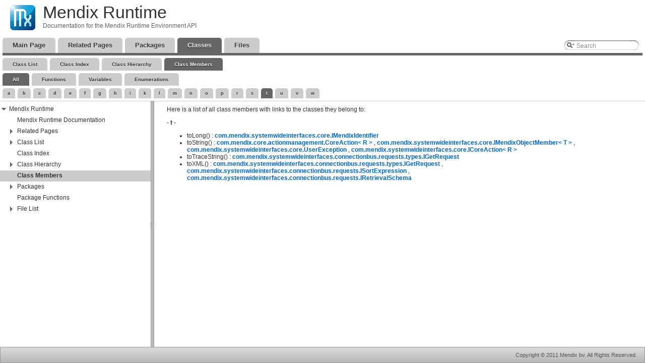

--- FILE ---
content_type: text/html
request_url: https://apidocs.rnd.mendix.com/4/runtime/functions_0x74.html
body_size: 10097
content:
<!DOCTYPE html PUBLIC "-//W3C//DTD XHTML 1.0 Transitional//EN" "http://www.w3.org/TR/xhtml1/DTD/xhtml1-transitional.dtd">
<html xmlns="http://www.w3.org/1999/xhtml">
    <head>
        <meta http-equiv="Content-Type" content="text/xhtml;charset=UTF-8"/>
        <title>Mendix Runtime: Class Members</title>
        
        <link href="tabs.css" rel="stylesheet" type="text/css"/>
        <link href="mx_stylesheet.css" rel="stylesheet" type="text/css" />
        <script type="text/javascript" src="https://sprintr.home.mendix.com/feedback/sprintrfeedback.js"></script>
        <script type="text/javascript" src="feedback.js"></script>
        <link href="navtree.css" rel="stylesheet" type="text/css"/>
<script type="text/javascript" src="jquery.js"></script>
<script type="text/javascript" src="resize.js"></script>
<script type="text/javascript" src="navtree.js"></script>
<script type="text/javascript">
  $(document).ready(initResizable);
</script>
        <link href="search/search.css" rel="stylesheet" type="text/css"/>
<script type="text/javascript" src="search/search.js"></script>
<script type="text/javascript">
  $(document).ready(function() { searchBox.OnSelectItem(0); });
</script>
        
    </head>
    <body>
        <div id="top"><!-- do not remove this div! -->

            
            <div id="titlearea">
                <table cellspacing="0" cellpadding="0">
                    <tbody>
                        <tr> 
                            
                            <td id="projectlogo"><img alt="Logo" src="mendix.png"/></td>
                            
                            
                            <td id="projectcaption">
                                <div id="projectname">Mendix Runtime
                                    
                                </div>
                                <div id="projectbrief">Documentation for the Mendix Runtime Environment API</div>
                            </td>
                            
                            
                            
                        </tr>
                    </tbody>
                </table>
            </div>
            
<!-- Generated by Doxygen 1.7.5.1 -->
<script type="text/javascript">
var searchBox = new SearchBox("searchBox", "search",false,'Search');
</script>
<script type="text/javascript" src="dynsections.js"></script>
  <div id="navrow1" class="tabs">
    <ul class="tablist">
      <li><a href="index.html"><span>Main&#160;Page</span></a></li>
      <li><a href="pages.html"><span>Related&#160;Pages</span></a></li>
      <li><a href="namespaces.html"><span>Packages</span></a></li>
      <li class="current"><a href="annotated.html"><span>Classes</span></a></li>
      <li><a href="files.html"><span>Files</span></a></li>
      <li>
        <div id="MSearchBox" class="MSearchBoxInactive">
        <span class="left">
          <img id="MSearchSelect" src="search/mag_sel.png"
               onmouseover="return searchBox.OnSearchSelectShow()"
               onmouseout="return searchBox.OnSearchSelectHide()"
               alt=""/>
          <input type="text" id="MSearchField" value="Search" accesskey="S"
               onfocus="searchBox.OnSearchFieldFocus(true)" 
               onblur="searchBox.OnSearchFieldFocus(false)" 
               onkeyup="searchBox.OnSearchFieldChange(event)"/>
          </span><span class="right">
            <a id="MSearchClose" href="javascript:searchBox.CloseResultsWindow()"><img id="MSearchCloseImg" border="0" src="search/close.png" alt=""/></a>
          </span>
        </div>
      </li>
    </ul>
  </div>
  <div id="navrow2" class="tabs2">
    <ul class="tablist">
      <li><a href="annotated.html"><span>Class&#160;List</span></a></li>
      <li><a href="classes.html"><span>Class&#160;Index</span></a></li>
      <li><a href="hierarchy.html"><span>Class&#160;Hierarchy</span></a></li>
      <li class="current"><a href="functions.html"><span>Class&#160;Members</span></a></li>
    </ul>
  </div>
  <div id="navrow3" class="tabs2">
    <ul class="tablist">
      <li class="current"><a href="functions.html"><span>All</span></a></li>
      <li><a href="functions_func.html"><span>Functions</span></a></li>
      <li><a href="functions_vars.html"><span>Variables</span></a></li>
      <li><a href="functions_enum.html"><span>Enumerations</span></a></li>
    </ul>
  </div>
  <div id="navrow4" class="tabs3">
    <ul class="tablist">
      <li><a href="functions.html#index_a"><span>a</span></a></li>
      <li><a href="functions_0x62.html#index_b"><span>b</span></a></li>
      <li><a href="functions_0x63.html#index_c"><span>c</span></a></li>
      <li><a href="functions_0x64.html#index_d"><span>d</span></a></li>
      <li><a href="functions_0x65.html#index_e"><span>e</span></a></li>
      <li><a href="functions_0x66.html#index_f"><span>f</span></a></li>
      <li><a href="functions_0x67.html#index_g"><span>g</span></a></li>
      <li><a href="functions_0x68.html#index_h"><span>h</span></a></li>
      <li><a href="functions_0x69.html#index_i"><span>i</span></a></li>
      <li><a href="functions_0x6b.html#index_k"><span>k</span></a></li>
      <li><a href="functions_0x6c.html#index_l"><span>l</span></a></li>
      <li><a href="functions_0x6d.html#index_m"><span>m</span></a></li>
      <li><a href="functions_0x6e.html#index_n"><span>n</span></a></li>
      <li><a href="functions_0x6f.html#index_o"><span>o</span></a></li>
      <li><a href="functions_0x70.html#index_p"><span>p</span></a></li>
      <li><a href="functions_0x72.html#index_r"><span>r</span></a></li>
      <li><a href="functions_0x73.html#index_s"><span>s</span></a></li>
      <li class="current"><a href="functions_0x74.html#index_t"><span>t</span></a></li>
      <li><a href="functions_0x75.html#index_u"><span>u</span></a></li>
      <li><a href="functions_0x76.html#index_v"><span>v</span></a></li>
      <li><a href="functions_0x77.html#index_w"><span>w</span></a></li>
    </ul>
  </div>
</div>
<div id="side-nav" class="ui-resizable side-nav-resizable">
  <div id="nav-tree">
    <div id="nav-tree-contents">
    </div>
  </div>
  <div id="splitbar" style="-moz-user-select:none;" 
       class="ui-resizable-handle">
  </div>
</div>
<script type="text/javascript">
  initNavTree('functions.html','');
</script>
<div id="doc-content">
<div class="contents">
<div class="textblock">Here is a list of all class members with links to the classes they belong to:</div>

<h3><a class="anchor" id="index_t"></a>- t -</h3><ul>
<li>toLong()
: <a class="el" href="interfacecom_1_1mendix_1_1systemwideinterfaces_1_1core_1_1_i_mendix_identifier.html#ac808df1bb593fae6ddf0f7eb2228fb80">com.mendix.systemwideinterfaces.core.IMendixIdentifier</a>
</li>
<li>toString()
: <a class="el" href="classcom_1_1mendix_1_1core_1_1actionmanagement_1_1_core_action_3_01_r_01_4.html#ad1580330527438f9bd27a9c4c2769be9">com.mendix.core.actionmanagement.CoreAction&lt; R &gt;</a>
, <a class="el" href="interfacecom_1_1mendix_1_1systemwideinterfaces_1_1core_1_1_i_mendix_object_member_3_01_t_01_4.html#a52cec0ab648cfc43e39b5daa62f303b0">com.mendix.systemwideinterfaces.core.IMendixObjectMember&lt; T &gt;</a>
, <a class="el" href="classcom_1_1mendix_1_1systemwideinterfaces_1_1core_1_1_user_exception.html#a1321b68e6e939d8406a54df81b8170ee">com.mendix.systemwideinterfaces.core.UserException</a>
, <a class="el" href="interfacecom_1_1mendix_1_1systemwideinterfaces_1_1core_1_1_i_core_action_3_01_r_01_4.html#a48579ed1597cfedca742201114d69f65">com.mendix.systemwideinterfaces.core.ICoreAction&lt; R &gt;</a>
</li>
<li>toTraceString()
: <a class="el" href="interfacecom_1_1mendix_1_1systemwideinterfaces_1_1connectionbus_1_1requests_1_1types_1_1_i_get_request.html#a5a572ff08ed5877a9f0a55cfbf1690eb">com.mendix.systemwideinterfaces.connectionbus.requests.types.IGetRequest</a>
</li>
<li>toXML()
: <a class="el" href="interfacecom_1_1mendix_1_1systemwideinterfaces_1_1connectionbus_1_1requests_1_1types_1_1_i_get_request.html#a52db877bbb60478b07179a7302376b4a">com.mendix.systemwideinterfaces.connectionbus.requests.types.IGetRequest</a>
, <a class="el" href="interfacecom_1_1mendix_1_1systemwideinterfaces_1_1connectionbus_1_1requests_1_1_i_sort_expression.html#acee2d007dd389aa10e47191e1a3be51c">com.mendix.systemwideinterfaces.connectionbus.requests.ISortExpression</a>
, <a class="el" href="interfacecom_1_1mendix_1_1systemwideinterfaces_1_1connectionbus_1_1requests_1_1_i_retrieval_schema.html#a75152c856028f45207790a8cbcbf77fc">com.mendix.systemwideinterfaces.connectionbus.requests.IRetrievalSchema</a>
</li>
</ul>
</div>
</div>
  <div id="nav-path" class="navpath">
    <ul>
<!-- window showing the filter options -->
<div id="MSearchSelectWindow"
     onmouseover="return searchBox.OnSearchSelectShow()"
     onmouseout="return searchBox.OnSearchSelectHide()"
     onkeydown="return searchBox.OnSearchSelectKey(event)">
<a class="SelectItem" href="javascript:void(0)" onclick="searchBox.OnSelectItem(0)"><span class="SelectionMark">&#160;</span>All</a><a class="SelectItem" href="javascript:void(0)" onclick="searchBox.OnSelectItem(1)"><span class="SelectionMark">&#160;</span>Classes</a><a class="SelectItem" href="javascript:void(0)" onclick="searchBox.OnSelectItem(2)"><span class="SelectionMark">&#160;</span>Namespaces</a><a class="SelectItem" href="javascript:void(0)" onclick="searchBox.OnSelectItem(3)"><span class="SelectionMark">&#160;</span>Files</a><a class="SelectItem" href="javascript:void(0)" onclick="searchBox.OnSelectItem(4)"><span class="SelectionMark">&#160;</span>Functions</a><a class="SelectItem" href="javascript:void(0)" onclick="searchBox.OnSelectItem(5)"><span class="SelectionMark">&#160;</span>Variables</a><a class="SelectItem" href="javascript:void(0)" onclick="searchBox.OnSelectItem(6)"><span class="SelectionMark">&#160;</span>Enumerations</a></div>

<!-- iframe showing the search results (closed by default) -->
<div id="MSearchResultsWindow">
<iframe src="javascript:void(0)" frameborder="0" 
        name="MSearchResults" id="MSearchResults">
</iframe>
</div>


    <li class="footer">Copyright &#169; 2011 Mendix bv. All Rights Reserved.
    </li>
   </ul>
 </div>


</body>
</html>


--- FILE ---
content_type: text/css
request_url: https://apidocs.rnd.mendix.com/4/runtime/tabs.css
body_size: 1435
content:
.tabs, .tabs2, .tabs3 {
    /*background-image: url('tab_b.png');*/
    width: 100%;
    z-index: 101;
    font-size: 13px;
    line-height: 30px;
    margin-bottom: 5px;
}

.tabs {
    border-bottom: 5px solid #666;
}
.tabs2 {
    font-size: 10px;
    line-height: 25px;
}
.tabs3 {
    font-size: 9px;
    line-height: 20px;
}

.tablist {
    margin: 0;
    padding: 0;
    display: table;
}

.tablist li {
    float: left;
    display: block;
    /*background-image: url('tab_b.png');*/
    background-color: #ccc;
    border-top-left-radius: 5px;
    border-top-right-radius: 5px;
    list-style: none;
    margin-right: 5px;
}

.tablist a {
    display: block;
    padding: 0 20px;
    font-weight: bold;
    /*background-image:url('tab_s.png');*/
    background-repeat:no-repeat;
    background-position:right;
    color: #333;
    text-shadow: 0px 1px 1px rgba(255, 255, 255, 0.9);
    text-decoration: none;
    outline: none;
}

.tabs3 .tablist a {
    padding: 0 10px;
}

.tablist a:hover {
    /*background-image: url('tab_h.png');
    background-repeat:repeat-x;*/
    background-color: #999;
    border-top-left-radius: 5px;
    border-top-right-radius: 5px;
    color: #fff;
    text-shadow: 0px 1px 1px rgba(0, 0, 0, 1.0);
    text-decoration: none;
}

.tablist li.current {
    background-color: #666;
    border-top-reft-radius: 5px;
    border-top-right-radius: 5px;
}
.tablist li.current a {
    /*background-image: url('tab_a.png');
    background-repeat:repeat-x;*/
    color: #fff;
    text-shadow: 0px 1px 1px rgba(0, 0, 0, 1.0);
}


--- FILE ---
content_type: text/css
request_url: https://apidocs.rnd.mendix.com/4/runtime/mx_stylesheet.css
body_size: 15475
content:
/* The standard CSS for doxygen */

body, table, div, p, dl {
	font-family: Lucida Grande, Verdana, Geneva, Arial, sans-serif;
	font-size: 12px;
}

/* @group Heading Levels */

h1 {
	font-size: 150%;
}

.title {
	font-size: 150%;
	font-weight: bold;
	margin: 10px 2px;
}

h2 {
	font-size: 120%;
}

h3 {
	font-size: 100%;
}

dt {
	font-weight: bold;
}

div.multicol {
	-moz-column-gap: 1em;
	-webkit-column-gap: 1em;
	-moz-column-count: 3;
	-webkit-column-count: 3;
}

p.startli, p.startdd, p.starttd {
	margin-top: 2px;
}

p.endli {
	margin-bottom: 0px;
}

p.enddd {
	margin-bottom: 4px;
}

p.endtd {
	margin-bottom: 2px;
}

/* @end */

caption {
	font-weight: bold;
}

span.legend {
        font-size: 70%;
        text-align: center;
}

h3.version {
        font-size: 90%;
        text-align: center;
}

div.qindex, div.navtab{
	background-color: #EBEFF6;
	border: 1px solid #A3B4D7;
	text-align: center;
}

div.qindex, div.navpath {
	width: 100%;
	line-height: 140%;
}

div.navtab {
	margin-right: 15px;
}

/* @group Link Styling */

a {
	color: #06C;
	font-weight: normal;
	text-decoration: none;
}

.contents a:visited {
	color: #39F;
}

a:hover {
	text-decoration: underline;
}

a.qindex {
	font-weight: bold;
}

a.qindexHL {
	font-weight: bold;
	background-color: #9CAFD4;
	color: #ffffff;
	border: 1px double #869DCA;
}

.contents a.qindexHL:visited {
        color: #ffffff;
}

a.el {
	font-weight: bold;
}

a.elRef {
}

a.code {
	color: #4665A2;
}

a.codeRef {
	color: #4665A2;
}

/* @end */

dl.el {
	margin-left: -1cm;
}

.fragment {
	font-family: monospace, fixed;
	font-size: 105%;
}

pre.fragment {
	border: 1px solid #C4CFE5;
	background-color: #FBFCFD;
	padding: 4px 6px;
	margin: 4px 8px 4px 2px;
	overflow: auto;
	word-wrap: break-word;
	font-size:  9pt;
	line-height: 125%;
}

div.ah {
	background-color: black;
	font-weight: bold;
	color: #ffffff;
	margin-bottom: 3px;
	margin-top: 3px;
	padding: 0.2em;
	border: solid thin #333;
	border-radius: 0.5em;
	-webkit-border-radius: .5em;
	-moz-border-radius: .5em;
	box-shadow: 2px 2px 3px #999;
	-webkit-box-shadow: 2px 2px 3px #999;
	-moz-box-shadow: rgba(0, 0, 0, 0.15) 2px 2px 2px;
	background-image: -webkit-gradient(linear, left top, left bottom, from(#eee), to(#000),color-stop(0.3, #444));
	background-image: -moz-linear-gradient(center top, #eee 0%, #444 40%, #000);
}

div.groupHeader {
	margin-left: 16px;
	margin-top: 12px;
	font-weight: bold;
}

div.groupText {
	margin-left: 16px;
	font-style: italic;
}

body {
	background-color: white;
	color: #333;
        margin: 0;
}

div.contents {
	margin: 10px 25px 0px;
}

td.indexkey {
	background-color: #f9f9f9;
	font-weight: bold;
	border: 1px solid #ddd;
	margin: 2px 0px 2px 0;
	padding: 2px 10px;
}

td.indexvalue {
	background-color: #f9f9f9;
	border: 1px solid #ddd;
	padding: 2px 10px;
	margin: 2px 0px;
}

tr.memlist {
	background-color: #EEF1F7;
}

p.formulaDsp {
	text-align: center;
}

img.formulaDsp {
	
}

img.formulaInl {
	vertical-align: middle;
}

div.center {
	text-align: center;
        margin-top: 0px;
        margin-bottom: 0px;
        padding: 0px;
}

div.center img {
	border: 0px;
}

address.footer {
	text-align: right;
	padding-right: 12px;
}

img.footer {
	border: 0px;
	vertical-align: middle;
}

/* @group Code Colorization */

span.keyword {
	color: #008000
}

span.keywordtype {
	color: #604020
}

span.keywordflow {
	color: #e08000
}

span.comment {
	color: #800000
}

span.preprocessor {
	color: #806020
}

span.stringliteral {
	color: #002080
}

span.charliteral {
	color: #008080
}

span.vhdldigit { 
	color: #ff00ff 
}

span.vhdlchar { 
	color: #000000 
}

span.vhdlkeyword { 
	color: #700070 
}

span.vhdllogic { 
	color: #ff0000 
}

/* @end */

/*
.search {
	color: #003399;
	font-weight: bold;
}

form.search {
	margin-bottom: 0px;
	margin-top: 0px;
}

input.search {
	font-size: 75%;
	color: #000080;
	font-weight: normal;
	background-color: #e8eef2;
}
*/

td.tiny {
	font-size: 75%;
}

.dirtab {
	padding: 4px;
	border-collapse: collapse;
	border: 1px solid #A3B4D7;
}

th.dirtab {
	background: #EBEFF6;
	font-weight: bold;
}

hr {
	height: 0px;
    margin: 20px 0;
	border: none;
	border-top: 2px solid #999;
}

hr.footer {
	height: 1px;
}

/* @group Member Descriptions */

table.memberdecls {
	border-spacing: 0px;
	padding: 0px;
}

.mdescLeft, .mdescRight,
.memItemLeft, .memItemRight,
.memTemplItemLeft, .memTemplItemRight, .memTemplParams {
	background-color: #f9f9f9;
	border: none;
	margin: 4px;
	padding: 3px 0 3px 8px;
}

.mdescLeft, .mdescRight {
	padding: 0px 8px 4px 8px;
	color: #555;
}

.memItemLeft, .memItemRight, .memTemplParams {
	border-top: 1px solid #ddd;
}

.memItemLeft, .memTemplItemLeft {
        white-space: nowrap;
}

.memItemRight {
	width: 100%;
}

.memTemplParams {
	color: #4665A2;
        white-space: nowrap;
}

/* @end */

/* @group Member Details */

/* Styles for detailed member documentation */

.memtemplate {
	font-size: 80%;
	color: #4665A2;
	font-weight: normal;
	margin-left: 9px;
}

.memnav {
	background-color: #EBEFF6;
	border: 1px solid #A3B4D7;
	text-align: center;
	margin: 2px;
	margin-right: 15px;
	padding: 2px;
}

.mempage {
	width: 100%;
}

.memitem {
	padding: 0;
	margin-bottom: 25px;
	margin-right: 5px;
}

.memname {
        white-space: nowrap;
        font-weight: bold;
        margin-left: 6px;
}

.memproto, dl.reflist dt {
        border-top: 1px solid #999;
        border-left: 1px solid #999;
        border-right: 1px solid #999;
        border-bottom: 1px solid #ccc;
        padding: 6px 0px 6px 0px;
        font-weight: bold;
        text-shadow: 0px 1px 1px rgba(255, 255, 255, 0.9);
        /* opera specific markup */
        /*box-shadow: 5px 5px 5px rgba(0, 0, 0, 0.15);*/
        border-top-right-radius: 5px;
        border-top-left-radius: 5px;
        /* firefox specific markup */
        /*-moz-box-shadow: rgba(0, 0, 0, 0.15) 5px 5px 5px;*/
        -moz-border-radius-topright: 5px;
        -moz-border-radius-topleft: 5px;
        /* webkit specific markup */
        /*-webkit-box-shadow: 5px 5px 5px rgba(0, 0, 0, 0.15);*/
        -webkit-border-top-right-radius: 5px;
        -webkit-border-top-left-radius: 5px;
        /*background-image:url('nav_f.png');
        background-repeat:repeat-x;*/
        background-color: #e9e9e9;

}

.memdoc, dl.reflist dd {
        border-bottom: 1px solid #999;      
        border-left: 1px solid #999;      
        border-right: 1px solid #999; 
        padding: 2px 5px;
        border-top-width: 0;
        background-color: #f9f9f9;
        /* opera specific markup */
        border-bottom-left-radius: 5px;
        border-bottom-right-radius: 5px;
        /*box-shadow: 5px 5px 5px rgba(0, 0, 0, 0.15);*/
        /* firefox specific markup */
        -moz-border-radius-bottomleft: 5px;
        -moz-border-radius-bottomright: 5px;
        /*moz-box-shadow: rgba(0, 0, 0, 0.15) 5px 5px 5px;*/
        /*background-image: -moz-linear-gradient(center top, #FFFFFF 0%, #FFFFFF 60%, #F7F8FB 95%, #EEF1F7);*/
        /* webkit specific markup */
        -webkit-border-bottom-left-radius: 5px;
        -webkit-border-bottom-right-radius: 5px;
        /*-webkit-box-shadow: 5px 5px 5px rgba(0, 0, 0, 0.15);*/
        /*background-image: -webkit-gradient(linear,center top,center bottom,from(#FFFFFF), color-stop(0.6,#FFFFFF), color-stop(0.60,#FFFFFF), color-stop(0.95,#F7F8FB), to(#EEF1F7)); */
}

dl.reflist dt {
        padding: 5px;
}

dl.reflist dd {
        margin: 0px 0px 25px 0px;
        padding: 5px;
}

.paramkey {
	text-align: right;
}

.paramtype {
	white-space: nowrap;
}

.paramname {
	color: #602020;
	white-space: nowrap;
}
.paramname em {
	font-style: normal;
}

.params, .retval, .exception, .tparams {
        border-spacing: 6px 2px;
}       

.params .paramname, .retval .paramname {
        font-weight: bold;
        vertical-align: top;
}
        
.params .paramtype {
        font-style: italic;
        vertical-align: top;
}       
        
.params .paramdir {
        font-family: "courier new",courier,monospace;
        vertical-align: top;
}




/* @end */

/* @group Directory (tree) */

/* for the tree view */

.ftvtree {
	font-family: sans-serif;
	margin: 0px;
}

/* these are for tree view when used as main index */

.directory {
	font-size: 9pt;
	font-weight: bold;
	margin: 5px;
}

.directory h3 {
	margin: 0px;
	margin-top: 1em;
	font-size: 11pt;
}

/*
The following two styles can be used to replace the root node title
with an image of your choice.  Simply uncomment the next two styles,
specify the name of your image and be sure to set 'height' to the
proper pixel height of your image.
*/

/*
.directory h3.swap {
	height: 61px;
	background-repeat: no-repeat;
	background-image: url("yourimage.gif");
}
.directory h3.swap span {
	display: none;
}
*/

.directory > h3 {
	margin-top: 0;
}

.directory p {
	margin: 0px;
	white-space: nowrap;
}

.directory div {
	display: none;
	margin: 0px;
}

.directory img {
	vertical-align: -30%;
}

/* these are for tree view when not used as main index */

.directory-alt {
	font-size: 100%;
	font-weight: bold;
}

.directory-alt h3 {
	margin: 0px;
	margin-top: 1em;
	font-size: 11pt;
}

.directory-alt > h3 {
	margin-top: 0;
}

.directory-alt p {
	margin: 0px;
	white-space: nowrap;
}

.directory-alt div {
	display: none;
	margin: 0px;
}

.directory-alt img {
	vertical-align: -30%;
}

/* @end */

div.dynheader {
        margin-top: 8px;
}

address {
	font-style: normal;
	color: #2A3D61;
}

table.doxtable {
	border-collapse:collapse;
}

table.doxtable td, table.doxtable th {
	border: 1px solid #2D4068;
	padding: 3px 7px 2px;
}

table.doxtable th {
	background-color: #374F7F;
	color: #FFFFFF;
	font-size: 110%;
	padding-bottom: 4px;
	padding-top: 5px;
	text-align:left;
}

table.fieldtable {
        width: 100%;
        margin-bottom: 10px;
        border: 1px solid #A8B8D9;
        border-spacing: 0px;
        -moz-border-radius: 4px;
        -webkit-border-radius: 4px;
        border-radius: 4px;
        -moz-box-shadow: rgba(0, 0, 0, 0.15) 2px 2px 2px;
        -webkit-box-shadow: 2px 2px 2px rgba(0, 0, 0, 0.15);
        box-shadow: 2px 2px 2px rgba(0, 0, 0, 0.15);
}

.fieldtable td, .fieldtable th {
        padding: 3px 7px 2px;
}

.fieldtable td.fieldtype, .fieldtable td.fieldname {
        white-space: nowrap;
        border-right: 1px solid #A8B8D9;
        border-bottom: 1px solid #A8B8D9;
        vertical-align: top;
}

.fieldtable td.fielddoc {
        border-bottom: 1px solid #A8B8D9;
        width: 100%;
}

.fieldtable tr:last-child td {
        border-bottom: none;
}

.fieldtable th {
        background-image:url('nav_f.png');
        background-repeat:repeat-x;
        background-color: #E2E8F2;
        font-size: 90%;
        color: #253555;
        padding-bottom: 4px;
        padding-top: 5px;
        text-align:left;
        -moz-border-radius-topleft: 4px;
        -moz-border-radius-topright: 4px;
        -webkit-border-top-left-radius: 4px;
        -webkit-border-top-right-radius: 4px;
        border-top-left-radius: 4px;
        border-top-right-radius: 4px;
        border-bottom: 1px solid #A8B8D9;
}


.tabsearch {
	top: 0px;
	left: 10px;
	height: 36px;
	background-image: url('tab_b.png');
	z-index: 101;
	overflow: hidden;
	font-size: 13px;
}

.navpath ul
{
	font-size: 11px;
	background-image:url('tab_b.png');
	background-repeat:repeat-x;
	height:30px;
	line-height:30px;
	color:#8AA0CC;
	border:solid 1px #999;
	overflow:hidden;
	margin:0px;
	padding:0px;
}

.navpath li
{
	list-style-type:none;
	float:left;
	padding-left:10px;
	padding-right:15px;
	background-image:url('bc_s.png');
	background-repeat:no-repeat;
	background-position:right;
	color:#666;
}

.navpath li.navelem a
{
	height:32px;
	display:block;
	text-decoration: none;
	outline: none;
}

.navpath li.navelem a:hover
{
    text-decoration: underline;
}

.navpath li.footer
{
        list-style-type:none;
        float:right;
        padding-left:10px;
        padding-right:15px;
        background-image:none;
        background-repeat:no-repeat;
        background-position:right;
        color:#555;
        font-size: 8pt;
}


div.summary
{
	float: right;
	font-size: 8pt;
	padding-right: 5px;
	width: 50%;
	text-align: right;
}       

div.summary a
{
	white-space: nowrap;
}

div.ingroups
{
	margin-left: 5px;
	font-size: 8pt;
	padding-left: 5px;
	width: 50%;
	text-align: left;
}

div.ingroups a
{
	white-space: nowrap;
}

div.header
{
/*        background-image:url('nav_h.png');
        background-repeat:repeat-x;
	background-color: #F9FAFC;*/
	margin:  0px 25px;
	border-bottom: 1px solid #ddd;
}

div.headertitle
{
	padding: 5px 0px;
}

dl
{
        padding: 0 0 0 10px;
}

dl.note, dl.warning, dl.attention, dl.pre, dl.post, dl.invariant, dl.deprecated, dl.todo, dl.test, dl.bug
{
        border-left:4px solid;
        padding: 0 0 0 6px;
}

dl.note
{
        border-color: #D0C000;
}

dl.warning, dl.attention
{
        border-color: #FF0000;
}

dl.pre, dl.post, dl.invariant
{
        border-color: #00D000;
}

dl.deprecated
{
        border-color: #505050;
}

dl.todo
{
        border-color: #00C0E0;
}

dl.test
{
        border-color: #3030E0;
}

dl.bug
{
        border-color: #C08050;
}

#top {
    padding: 0 5px;
    border-bottom: 1px solid #ccc;
}
#projectlogo
{
    height: 50px; /* make js calculations work */
    padding: 10px 15px 15px 15px;
	text-align: top;
	vertical-align: middle;
	border-collapse: separate;
}
#projectlogo img
{ 
	border: 0px none;
}

#projectcaption 
{ 
    vertical-align: top;
    padding-top: 6px;
}
 
#projectname
{
	font: 280% Helvetica Neue, Arial, sans-serif;
	margin: 0px;
	padding: 0px;
}
    
#projectbrief
{
	font: 100% "Helvetica Nueu", Arial, sans-serif;
	margin: 0px;
	padding: 0px;
    color: #666;
}

#projectnumber
{
	font: 50% Tahoma, Arial,sans-serif;
	margin: 0px;
	padding: 0px;
}

#MSearchBox {
    margin-top: 5px !important;
}

#titlearea
{
	padding: 0px;
	margin: 0px;
	width: 100%;
    /*border-bottom: 1px solid #5373B4;*/
}

.image
{
        text-align: center;
}

.dotgraph
{
        text-align: center;
}

.mscgraph
{
        text-align: center;
}

.caption
{
	font-weight: bold;
}

div.zoom
{
	border: 1px solid #90A5CE;
}

dl.citelist {
        margin-bottom:50px;
}

dl.citelist dt {
        color:#334975;
        float:left;
        font-weight:bold;
        margin-right:10px;
        padding:5px;
}

dl.citelist dd {
        margin:2px 0;
        padding:5px 0;
}

/* navtree */
#nav-tree {
    background: none transparent !important;
}
#nav-tree a {
    color: #333;
}
#nav-tree .selected a {
    color: #333 !important;
    text-shadow: none !important;
    font-weight: bold;
}
#nav-tree .selected {
    background: #ccc !important;
}
.ui-resizable-e {
    width: 5px !important;
    border: 1px #999;
    border-style: none solid;
}
#doc-content {
    margin-top: -1px !important;
}

@media print
{
  #top { display: none; }
  #side-nav { display: none; }
  #nav-path { display: none; }
  body { overflow:visible; }
  h1, h2, h3, h4, h5, h6 { page-break-after: avoid; }
  .summary { display: none; }
  .memitem { page-break-inside: avoid; }
  #doc-content
  {
    margin-left:0 !important;
    height:auto !important;
    width:auto !important;
    overflow:inherit;
    display:inline;
  }
  pre.fragment
  {
    overflow: visible;
    text-wrap: unrestricted;
    white-space: -moz-pre-wrap; /* Moz */
    white-space: -pre-wrap; /* Opera 4-6 */
    white-space: -o-pre-wrap; /* Opera 7 */
    white-space: pre-wrap; /* CSS3  */
    word-wrap: break-word; /* IE 5.5+ */
  }
}



--- FILE ---
content_type: application/javascript
request_url: https://apidocs.rnd.mendix.com/4/runtime/feedback.js
body_size: 272
content:
checkScript(function () {return typeof window.sprintrFeedback != "undefined";},
       function () {
        window.sprintrFeedback.create({'sprintrid' : '7deff880-14b4-4873-b3eb-d89628b93ae0',  allowFile : true, allowSshot : false, userdata : {
        'username'     : 'Anonymous',
        'emailaddress' : '',
        'userroles'    : '',
        'formName'     : ''
      }});}, 0);


--- FILE ---
content_type: application/javascript
request_url: https://apidocs.rnd.mendix.com/4/runtime/dynsections.js
body_size: 1178
content:
var showTriggers = new Array();

function registerShow(sectId,showFunc) {
  showTriggers[sectId] = showFunc;
}

function hasClass(ele,cls) {
  return ele.className.match(new RegExp('(\\s|^)'+cls+'(\\s|$)'));
}

function addClass(ele,cls) {
  if (!this.hasClass(ele,cls)) ele.className += " "+cls;
}

function removeClass(ele,cls) {
  if (hasClass(ele,cls)) {
    var reg = new RegExp('(\\s|^)'+cls+'(\\s|$)');
    ele.className=ele.className.replace(reg,' ');
  }
}

function toggleVisibility(linkObj) {
 var base = linkObj.getAttribute('id');
 var summary = document.getElementById(base + '-summary');
 var content = document.getElementById(base + '-content');
 var trigger = document.getElementById(base + '-trigger');
 if ( hasClass(linkObj,'closed') ) {
   summary.style.display = 'none';
   content.style.display = 'block';
   trigger.src = trigger.src.substring(0,trigger.src.length-10)+'open.png';
   removeClass(linkObj,'closed');
   addClass(linkObj,'opened');
   if (showTriggers[base]) { showTriggers[base](); }
 } else if ( hasClass(linkObj,'opened') ) {
   summary.style.display = 'block';
   content.style.display = 'none';
   trigger.src = trigger.src.substring(0,trigger.src.length-8)+'closed.png';
   removeClass(linkObj,'opened');
   addClass(linkObj,'closed');
 }
 return false;
}


--- FILE ---
content_type: application/javascript
request_url: https://apidocs.rnd.mendix.com/4/runtime/navtree.js
body_size: 46366
content:
var NAVTREE =
[
  [ "Mendix Runtime", "index.html", [
    [ "Mendix Runtime Documentation", "index.html", null ],
    [ "Related Pages", "pages.html", [
      [ "Deprecated List", "deprecated.html", null ]
    ] ],
    [ "Class List", "annotated.html", [
      [ "com.mendix.systemwideinterfaces.core.AuthenticationRuntimeException", "classcom_1_1mendix_1_1systemwideinterfaces_1_1core_1_1_authentication_runtime_exception.html", null ],
      [ "com.mendix.core.objectmanagement.member.BCryptInfo", "classcom_1_1mendix_1_1core_1_1objectmanagement_1_1member_1_1_b_crypt_info.html", null ],
      [ "com.mendix.systemwideinterfaces.ClientAction", "classcom_1_1mendix_1_1systemwideinterfaces_1_1_client_action.html", null ],
      [ "com.mendix.modules.exportmanager.interfaces.Common", "interfacecom_1_1mendix_1_1modules_1_1exportmanager_1_1interfaces_1_1_common.html", null ],
      [ "com.mendix.core.conf.Configuration", "classcom_1_1mendix_1_1core_1_1conf_1_1_configuration.html", null ],
      [ "com.mendix.core.Core", "classcom_1_1mendix_1_1core_1_1_core.html", null ],
      [ "com.mendix.core.actionmanagement.CoreAction< R >", "classcom_1_1mendix_1_1core_1_1actionmanagement_1_1_core_action_3_01_r_01_4.html", null ],
      [ "com.mendix.core.CoreException", "classcom_1_1mendix_1_1core_1_1_core_exception.html", null ],
      [ "com.mendix.core.CoreRuntimeException", "classcom_1_1mendix_1_1core_1_1_core_runtime_exception.html", null ],
      [ "com.mendix.systemwideinterfaces.core.DataValidationRuntimeException", "classcom_1_1mendix_1_1systemwideinterfaces_1_1core_1_1_data_validation_runtime_exception.html", null ],
      [ "com.mendix.modules.email.EmailModule", "classcom_1_1mendix_1_1modules_1_1email_1_1_email_module.html", null ],
      [ "com.mendix.modules.exportmanager.ExportManagerModule", "classcom_1_1mendix_1_1modules_1_1exportmanager_1_1_export_manager_module.html", null ],
      [ "com.mendix.systemwideinterfaces.HandlerConstants", "interfacecom_1_1mendix_1_1systemwideinterfaces_1_1_handler_constants.html", null ],
      [ "com.mendix.core.objectmanagement.member.HashInfo", "classcom_1_1mendix_1_1core_1_1objectmanagement_1_1member_1_1_hash_info.html", null ],
      [ "com.mendix.systemwideinterfaces.core.IBatch", "interfacecom_1_1mendix_1_1systemwideinterfaces_1_1core_1_1_i_batch.html", null ],
      [ "com.mendix.systemwideinterfaces.core.IChangeBatch", "interfacecom_1_1mendix_1_1systemwideinterfaces_1_1core_1_1_i_change_batch.html", null ],
      [ "com.mendix.systemwideinterfaces.core.IContext", "interfacecom_1_1mendix_1_1systemwideinterfaces_1_1core_1_1_i_context.html", null ],
      [ "com.mendix.systemwideinterfaces.core.ICoreAction< R >", "interfacecom_1_1mendix_1_1systemwideinterfaces_1_1core_1_1_i_core_action_3_01_r_01_4.html", null ],
      [ "com.mendix.systemwideinterfaces.core.ICreateBatch", "interfacecom_1_1mendix_1_1systemwideinterfaces_1_1core_1_1_i_create_batch.html", null ],
      [ "com.mendix.systemwideinterfaces.connectionbus.data.IDataColumnSchema", "interfacecom_1_1mendix_1_1systemwideinterfaces_1_1connectionbus_1_1data_1_1_i_data_column_schema.html", null ],
      [ "com.mendix.systemwideinterfaces.connectionbus.data.IDataRow", "interfacecom_1_1mendix_1_1systemwideinterfaces_1_1connectionbus_1_1data_1_1_i_data_row.html", null ],
      [ "com.mendix.systemwideinterfaces.connectionbus.data.IDataSet", "interfacecom_1_1mendix_1_1systemwideinterfaces_1_1connectionbus_1_1data_1_1_i_data_set.html", null ],
      [ "com.mendix.modules.reporting.IDataSetParameter< T >", "interfacecom_1_1mendix_1_1modules_1_1reporting_1_1_i_data_set_parameter_3_01_t_01_4.html", null ],
      [ "com.mendix.modules.reporting.IDataSetResult", "interfacecom_1_1mendix_1_1modules_1_1reporting_1_1_i_data_set_result.html", null ],
      [ "com.mendix.systemwideinterfaces.connectionbus.data.IDataTable", "interfacecom_1_1mendix_1_1systemwideinterfaces_1_1connectionbus_1_1data_1_1_i_data_table.html", null ],
      [ "com.mendix.systemwideinterfaces.connectionbus.data.IDataTableSchema", "interfacecom_1_1mendix_1_1systemwideinterfaces_1_1connectionbus_1_1data_1_1_i_data_table_schema.html", null ],
      [ "com.mendix.systemwideinterfaces.core.IDataType", "interfacecom_1_1mendix_1_1systemwideinterfaces_1_1core_1_1_i_data_type.html", null ],
      [ "com.mendix.systemwideinterfaces.core.meta.IDataValidation", "interfacecom_1_1mendix_1_1systemwideinterfaces_1_1core_1_1meta_1_1_i_data_validation.html", null ],
      [ "com.mendix.systemwideinterfaces.core.IDataValidationFeedback", "interfacecom_1_1mendix_1_1systemwideinterfaces_1_1core_1_1_i_data_validation_feedback.html", null ],
      [ "com.mendix.modules.exportmanager.interfaces.excel.IExcelCell", "interfacecom_1_1mendix_1_1modules_1_1exportmanager_1_1interfaces_1_1excel_1_1_i_excel_cell.html", null ],
      [ "com.mendix.modules.exportmanager.interfaces.excel.IExcelCellStyle", "interfacecom_1_1mendix_1_1modules_1_1exportmanager_1_1interfaces_1_1excel_1_1_i_excel_cell_style.html", null ],
      [ "com.mendix.modules.exportmanager.interfaces.excel.IExcelColumn", "interfacecom_1_1mendix_1_1modules_1_1exportmanager_1_1interfaces_1_1excel_1_1_i_excel_column.html", null ],
      [ "com.mendix.modules.exportmanager.interfaces.excel.IExcelGrid", "interfacecom_1_1mendix_1_1modules_1_1exportmanager_1_1interfaces_1_1excel_1_1_i_excel_grid.html", null ],
      [ "com.mendix.systemwideinterfaces.core.IFeedback", "interfacecom_1_1mendix_1_1systemwideinterfaces_1_1core_1_1_i_feedback.html", null ],
      [ "com.mendix.systemwideinterfaces.connectionbus.requests.types.IGetRequest", "interfacecom_1_1mendix_1_1systemwideinterfaces_1_1connectionbus_1_1requests_1_1types_1_1_i_get_request.html", null ],
      [ "com.mendix.systemwideinterfaces.connectionbus.requests.types.IIdentifierGetRequest", "interfacecom_1_1mendix_1_1systemwideinterfaces_1_1connectionbus_1_1requests_1_1types_1_1_i_identifier_get_request.html", null ],
      [ "com.mendix.systemwideinterfaces.core.ILanguage", "interfacecom_1_1mendix_1_1systemwideinterfaces_1_1core_1_1_i_language.html", null ],
      [ "com.mendix.systemwideinterfaces.core.IMendixIdentifier", "interfacecom_1_1mendix_1_1systemwideinterfaces_1_1core_1_1_i_mendix_identifier.html", null ],
      [ "com.mendix.systemwideinterfaces.core.IMendixObject", "interfacecom_1_1mendix_1_1systemwideinterfaces_1_1core_1_1_i_mendix_object.html", null ],
      [ "com.mendix.systemwideinterfaces.core.IMendixObjectMember< T >", "interfacecom_1_1mendix_1_1systemwideinterfaces_1_1core_1_1_i_mendix_object_member_3_01_t_01_4.html", null ],
      [ "com.mendix.systemwideinterfaces.core.meta.IMetaAssociation", "interfacecom_1_1mendix_1_1systemwideinterfaces_1_1core_1_1meta_1_1_i_meta_association.html", null ],
      [ "com.mendix.systemwideinterfaces.connectionbus.requests.IMetaAssociationSchema", "interfacecom_1_1mendix_1_1systemwideinterfaces_1_1connectionbus_1_1requests_1_1_i_meta_association_schema.html", null ],
      [ "com.mendix.systemwideinterfaces.core.meta.IMetaEnumeration", "interfacecom_1_1mendix_1_1systemwideinterfaces_1_1core_1_1meta_1_1_i_meta_enumeration.html", null ],
      [ "com.mendix.systemwideinterfaces.core.meta.IMetaEnumValue", "interfacecom_1_1mendix_1_1systemwideinterfaces_1_1core_1_1meta_1_1_i_meta_enum_value.html", null ],
      [ "com.mendix.systemwideinterfaces.core.meta.IMetaObject", "interfacecom_1_1mendix_1_1systemwideinterfaces_1_1core_1_1meta_1_1_i_meta_object.html", null ],
      [ "com.mendix.systemwideinterfaces.core.meta.IMetaObjectAccess", "interfacecom_1_1mendix_1_1systemwideinterfaces_1_1core_1_1meta_1_1_i_meta_object_access.html", null ],
      [ "com.mendix.systemwideinterfaces.core.meta.IMetaObjectIndex", "interfacecom_1_1mendix_1_1systemwideinterfaces_1_1core_1_1meta_1_1_i_meta_object_index.html", null ],
      [ "com.mendix.systemwideinterfaces.core.meta.IMetaPrimitive", "interfacecom_1_1mendix_1_1systemwideinterfaces_1_1core_1_1meta_1_1_i_meta_primitive.html", null ],
      [ "com.mendix.core.objectmanagement.member.InvalidPasswordMessages", "classcom_1_1mendix_1_1core_1_1objectmanagement_1_1member_1_1_invalid_password_messages.html", null ],
      [ "com.mendix.systemwideinterfaces.connectionbus.requests.types.IOQLTextGetRequest", "interfacecom_1_1mendix_1_1systemwideinterfaces_1_1connectionbus_1_1requests_1_1types_1_1_i_o_q_l_text_get_request.html", null ],
      [ "com.mendix.systemwideinterfaces.connectionbus.requests.IParameterMap", "interfacecom_1_1mendix_1_1systemwideinterfaces_1_1connectionbus_1_1requests_1_1_i_parameter_map.html", null ],
      [ "com.mendix.modules.exportmanager.interfaces.pdf.IPDFCell", "interfacecom_1_1mendix_1_1modules_1_1exportmanager_1_1interfaces_1_1pdf_1_1_i_p_d_f_cell.html", null ],
      [ "com.mendix.modules.exportmanager.interfaces.pdf.IPDFCellStyle", "interfacecom_1_1mendix_1_1modules_1_1exportmanager_1_1interfaces_1_1pdf_1_1_i_p_d_f_cell_style.html", null ],
      [ "com.mendix.modules.exportmanager.interfaces.pdf.IPDFColumn", "interfacecom_1_1mendix_1_1modules_1_1exportmanager_1_1interfaces_1_1pdf_1_1_i_p_d_f_column.html", null ],
      [ "com.mendix.modules.exportmanager.interfaces.pdf.IPDFGrid", "interfacecom_1_1mendix_1_1modules_1_1exportmanager_1_1interfaces_1_1pdf_1_1_i_p_d_f_grid.html", null ],
      [ "com.mendix.modules.exportmanager.interfaces.pdf.IPDFImageCell", "interfacecom_1_1mendix_1_1modules_1_1exportmanager_1_1interfaces_1_1pdf_1_1_i_p_d_f_image_cell.html", null ],
      [ "com.mendix.modules.exportmanager.interfaces.pdf.IPDFImageCellStyle", "interfacecom_1_1mendix_1_1modules_1_1exportmanager_1_1interfaces_1_1pdf_1_1_i_p_d_f_image_cell_style.html", null ],
      [ "com.mendix.modules.exportmanager.interfaces.pdf.IPDFTextCell", "interfacecom_1_1mendix_1_1modules_1_1exportmanager_1_1interfaces_1_1pdf_1_1_i_p_d_f_text_cell.html", null ],
      [ "com.mendix.modules.exportmanager.interfaces.pdf.IPDFTextCellStyle", "interfacecom_1_1mendix_1_1modules_1_1exportmanager_1_1interfaces_1_1pdf_1_1_i_p_d_f_text_cell_style.html", null ],
      [ "com.mendix.systemwideinterfaces.core.IProfiler", "interfacecom_1_1mendix_1_1systemwideinterfaces_1_1core_1_1_i_profiler.html", null ],
      [ "com.mendix.systemwideinterfaces.core.IRemoveBatch", "interfacecom_1_1mendix_1_1systemwideinterfaces_1_1core_1_1_i_remove_batch.html", null ],
      [ "com.mendix.systemwideinterfaces.connectionbus.requests.types.IRequestData", "interfacecom_1_1mendix_1_1systemwideinterfaces_1_1connectionbus_1_1requests_1_1types_1_1_i_request_data.html", null ],
      [ "com.mendix.systemwideinterfaces.connectionbus.requests.IRetrievalSchema", "interfacecom_1_1mendix_1_1systemwideinterfaces_1_1connectionbus_1_1requests_1_1_i_retrieval_schema.html", null ],
      [ "com.mendix.systemwideinterfaces.core.ISession", "interfacecom_1_1mendix_1_1systemwideinterfaces_1_1core_1_1_i_session.html", null ],
      [ "com.mendix.modules.email.interfaces.ISMTPConfiguration", "interfacecom_1_1mendix_1_1modules_1_1email_1_1interfaces_1_1_i_s_m_t_p_configuration.html", null ],
      [ "com.mendix.systemwideinterfaces.connectionbus.requests.ISortExpression", "interfacecom_1_1mendix_1_1systemwideinterfaces_1_1connectionbus_1_1requests_1_1_i_sort_expression.html", null ],
      [ "com.mendix.systemwideinterfaces.connectionbus.requests.types.ITextGetRequest", "interfacecom_1_1mendix_1_1systemwideinterfaces_1_1connectionbus_1_1requests_1_1types_1_1_i_text_get_request.html", null ],
      [ "com.mendix.systemwideinterfaces.core.IUser", "interfacecom_1_1mendix_1_1systemwideinterfaces_1_1core_1_1_i_user.html", null ],
      [ "com.mendix.systemwideinterfaces.IWebserviceResponse", "interfacecom_1_1mendix_1_1systemwideinterfaces_1_1_i_webservice_response.html", null ],
      [ "com.mendix.systemwideinterfaces.connectionbus.requests.types.IXPathTextGetRequest", "interfacecom_1_1mendix_1_1systemwideinterfaces_1_1connectionbus_1_1requests_1_1types_1_1_i_x_path_text_get_request.html", null ],
      [ "com.mendix.systemwideinterfaces.utils.LinkedDualHashBidiMap", "classcom_1_1mendix_1_1systemwideinterfaces_1_1utils_1_1_linked_dual_hash_bidi_map.html", null ],
      [ "com.mendix.core.objectmanagement.member.MendixAutoNumber", "classcom_1_1mendix_1_1core_1_1objectmanagement_1_1member_1_1_mendix_auto_number.html", null ],
      [ "com.mendix.core.objectmanagement.member.MendixBinary", "classcom_1_1mendix_1_1core_1_1objectmanagement_1_1member_1_1_mendix_binary.html", null ],
      [ "com.mendix.core.objectmanagement.member.MendixBoolean", "classcom_1_1mendix_1_1core_1_1objectmanagement_1_1member_1_1_mendix_boolean.html", null ],
      [ "com.mendix.core.objectmanagement.member.MendixCurrency", "classcom_1_1mendix_1_1core_1_1objectmanagement_1_1member_1_1_mendix_currency.html", null ],
      [ "com.mendix.core.objectmanagement.member.MendixDateTime", "classcom_1_1mendix_1_1core_1_1objectmanagement_1_1member_1_1_mendix_date_time.html", null ],
      [ "com.mendix.core.objectmanagement.member.MendixEnum", "classcom_1_1mendix_1_1core_1_1objectmanagement_1_1member_1_1_mendix_enum.html", null ],
      [ "com.mendix.systemwideinterfaces.MendixException", "classcom_1_1mendix_1_1systemwideinterfaces_1_1_mendix_exception.html", null ],
      [ "com.mendix.core.objectmanagement.member.MendixFloat", "classcom_1_1mendix_1_1core_1_1objectmanagement_1_1member_1_1_mendix_float.html", null ],
      [ "com.mendix.core.objectmanagement.member.MendixHashString", "classcom_1_1mendix_1_1core_1_1objectmanagement_1_1member_1_1_mendix_hash_string.html", null ],
      [ "com.mendix.core.objectmanagement.member.MendixInteger", "classcom_1_1mendix_1_1core_1_1objectmanagement_1_1member_1_1_mendix_integer.html", null ],
      [ "com.mendix.core.objectmanagement.member.MendixLong", "classcom_1_1mendix_1_1core_1_1objectmanagement_1_1member_1_1_mendix_long.html", null ],
      [ "com.mendix.systemwideinterfaces.MendixRuntimeException", "classcom_1_1mendix_1_1systemwideinterfaces_1_1_mendix_runtime_exception.html", null ],
      [ "com.mendix.core.objectmanagement.member.MendixString", "classcom_1_1mendix_1_1core_1_1objectmanagement_1_1member_1_1_mendix_string.html", null ],
      [ "com.mendix.core.objectmanagement.member.NonSaltedHashInfo", "classcom_1_1mendix_1_1core_1_1objectmanagement_1_1member_1_1_non_salted_hash_info.html", null ],
      [ "com.mendix.core.objectmanagement.member.PasswordStrengthVerifier", "classcom_1_1mendix_1_1core_1_1objectmanagement_1_1member_1_1_password_strength_verifier.html", null ],
      [ "com.mendix.systemwideinterfaces.utils.ReadOnlyList", "classcom_1_1mendix_1_1systemwideinterfaces_1_1utils_1_1_read_only_list.html", null ],
      [ "com.mendix.modules.email.SMTPConfiguration", "classcom_1_1mendix_1_1modules_1_1email_1_1_s_m_t_p_configuration.html", null ],
      [ "com.mendix.core.objectmanagement.member.SSHA256Info", "classcom_1_1mendix_1_1core_1_1objectmanagement_1_1member_1_1_s_s_h_a256_info.html", null ],
      [ "com.mendix.systemwideinterfaces.core.UserAction< R >", "classcom_1_1mendix_1_1systemwideinterfaces_1_1core_1_1_user_action_3_01_r_01_4.html", null ],
      [ "com.mendix.systemwideinterfaces.core.UserActionListener< T extends UserAction<?> >", "classcom_1_1mendix_1_1systemwideinterfaces_1_1core_1_1_user_action_listener_3_01_t_01extends_01_user_action_3_04_4_01_4.html", null ],
      [ "com.mendix.systemwideinterfaces.core.UserException", "classcom_1_1mendix_1_1systemwideinterfaces_1_1core_1_1_user_exception.html", null ],
      [ "com.mendix.modules.webservices.WebserviceException", "classcom_1_1mendix_1_1modules_1_1webservices_1_1_webservice_exception.html", null ],
      [ "com.mendix.modules.webservices.WebserviceModule", "classcom_1_1mendix_1_1modules_1_1webservices_1_1_webservice_module.html", null ]
    ] ],
    [ "Class Index", "classes.html", null ],
    [ "Class Hierarchy", "hierarchy.html", [
      [ "com.mendix.systemwideinterfaces.ClientAction", "classcom_1_1mendix_1_1systemwideinterfaces_1_1_client_action.html", null ],
      [ "com.mendix.modules.exportmanager.interfaces.Common", "interfacecom_1_1mendix_1_1modules_1_1exportmanager_1_1interfaces_1_1_common.html", null ],
      [ "com.mendix.core.conf.Configuration", "classcom_1_1mendix_1_1core_1_1conf_1_1_configuration.html", null ],
      [ "com.mendix.core.Core", "classcom_1_1mendix_1_1core_1_1_core.html", null ],
      [ "com.mendix.core.actionmanagement.CoreAction< R >", "classcom_1_1mendix_1_1core_1_1actionmanagement_1_1_core_action_3_01_r_01_4.html", null ],
      [ "com.mendix.modules.email.EmailModule", "classcom_1_1mendix_1_1modules_1_1email_1_1_email_module.html", null ],
      [ "com.mendix.modules.exportmanager.ExportManagerModule", "classcom_1_1mendix_1_1modules_1_1exportmanager_1_1_export_manager_module.html", null ],
      [ "com.mendix.systemwideinterfaces.HandlerConstants", "interfacecom_1_1mendix_1_1systemwideinterfaces_1_1_handler_constants.html", null ],
      [ "com.mendix.core.objectmanagement.member.HashInfo", "classcom_1_1mendix_1_1core_1_1objectmanagement_1_1member_1_1_hash_info.html", [
        [ "com.mendix.core.objectmanagement.member.BCryptInfo", "classcom_1_1mendix_1_1core_1_1objectmanagement_1_1member_1_1_b_crypt_info.html", null ],
        [ "com.mendix.core.objectmanagement.member.NonSaltedHashInfo", "classcom_1_1mendix_1_1core_1_1objectmanagement_1_1member_1_1_non_salted_hash_info.html", null ],
        [ "com.mendix.core.objectmanagement.member.SSHA256Info", "classcom_1_1mendix_1_1core_1_1objectmanagement_1_1member_1_1_s_s_h_a256_info.html", null ]
      ] ],
      [ "com.mendix.systemwideinterfaces.core.IBatch", "interfacecom_1_1mendix_1_1systemwideinterfaces_1_1core_1_1_i_batch.html", [
        [ "com.mendix.systemwideinterfaces.core.IChangeBatch", "interfacecom_1_1mendix_1_1systemwideinterfaces_1_1core_1_1_i_change_batch.html", null ],
        [ "com.mendix.systemwideinterfaces.core.ICreateBatch", "interfacecom_1_1mendix_1_1systemwideinterfaces_1_1core_1_1_i_create_batch.html", null ]
      ] ],
      [ "com.mendix.systemwideinterfaces.core.IContext", "interfacecom_1_1mendix_1_1systemwideinterfaces_1_1core_1_1_i_context.html", null ],
      [ "com.mendix.systemwideinterfaces.core.ICoreAction< R >", "interfacecom_1_1mendix_1_1systemwideinterfaces_1_1core_1_1_i_core_action_3_01_r_01_4.html", null ],
      [ "com.mendix.systemwideinterfaces.connectionbus.data.IDataColumnSchema", "interfacecom_1_1mendix_1_1systemwideinterfaces_1_1connectionbus_1_1data_1_1_i_data_column_schema.html", null ],
      [ "com.mendix.systemwideinterfaces.connectionbus.data.IDataRow", "interfacecom_1_1mendix_1_1systemwideinterfaces_1_1connectionbus_1_1data_1_1_i_data_row.html", null ],
      [ "com.mendix.systemwideinterfaces.connectionbus.data.IDataSet", "interfacecom_1_1mendix_1_1systemwideinterfaces_1_1connectionbus_1_1data_1_1_i_data_set.html", null ],
      [ "com.mendix.modules.reporting.IDataSetParameter< T >", "interfacecom_1_1mendix_1_1modules_1_1reporting_1_1_i_data_set_parameter_3_01_t_01_4.html", null ],
      [ "com.mendix.modules.reporting.IDataSetResult", "interfacecom_1_1mendix_1_1modules_1_1reporting_1_1_i_data_set_result.html", null ],
      [ "com.mendix.systemwideinterfaces.connectionbus.data.IDataTable", "interfacecom_1_1mendix_1_1systemwideinterfaces_1_1connectionbus_1_1data_1_1_i_data_table.html", null ],
      [ "com.mendix.systemwideinterfaces.connectionbus.data.IDataTableSchema", "interfacecom_1_1mendix_1_1systemwideinterfaces_1_1connectionbus_1_1data_1_1_i_data_table_schema.html", null ],
      [ "com.mendix.systemwideinterfaces.core.IDataType", "interfacecom_1_1mendix_1_1systemwideinterfaces_1_1core_1_1_i_data_type.html", null ],
      [ "com.mendix.systemwideinterfaces.core.meta.IDataValidation", "interfacecom_1_1mendix_1_1systemwideinterfaces_1_1core_1_1meta_1_1_i_data_validation.html", null ],
      [ "com.mendix.systemwideinterfaces.core.IDataValidationFeedback", "interfacecom_1_1mendix_1_1systemwideinterfaces_1_1core_1_1_i_data_validation_feedback.html", null ],
      [ "com.mendix.modules.exportmanager.interfaces.excel.IExcelCell", "interfacecom_1_1mendix_1_1modules_1_1exportmanager_1_1interfaces_1_1excel_1_1_i_excel_cell.html", null ],
      [ "com.mendix.modules.exportmanager.interfaces.excel.IExcelCellStyle", "interfacecom_1_1mendix_1_1modules_1_1exportmanager_1_1interfaces_1_1excel_1_1_i_excel_cell_style.html", null ],
      [ "com.mendix.modules.exportmanager.interfaces.excel.IExcelColumn", "interfacecom_1_1mendix_1_1modules_1_1exportmanager_1_1interfaces_1_1excel_1_1_i_excel_column.html", null ],
      [ "com.mendix.modules.exportmanager.interfaces.excel.IExcelGrid", "interfacecom_1_1mendix_1_1modules_1_1exportmanager_1_1interfaces_1_1excel_1_1_i_excel_grid.html", null ],
      [ "com.mendix.systemwideinterfaces.core.IFeedback", "interfacecom_1_1mendix_1_1systemwideinterfaces_1_1core_1_1_i_feedback.html", null ],
      [ "com.mendix.systemwideinterfaces.connectionbus.requests.types.IGetRequest", "interfacecom_1_1mendix_1_1systemwideinterfaces_1_1connectionbus_1_1requests_1_1types_1_1_i_get_request.html", [
        [ "com.mendix.systemwideinterfaces.connectionbus.requests.types.IIdentifierGetRequest", "interfacecom_1_1mendix_1_1systemwideinterfaces_1_1connectionbus_1_1requests_1_1types_1_1_i_identifier_get_request.html", null ],
        [ "com.mendix.systemwideinterfaces.connectionbus.requests.types.ITextGetRequest", "interfacecom_1_1mendix_1_1systemwideinterfaces_1_1connectionbus_1_1requests_1_1types_1_1_i_text_get_request.html", [
          [ "com.mendix.systemwideinterfaces.connectionbus.requests.types.IOQLTextGetRequest", "interfacecom_1_1mendix_1_1systemwideinterfaces_1_1connectionbus_1_1requests_1_1types_1_1_i_o_q_l_text_get_request.html", null ],
          [ "com.mendix.systemwideinterfaces.connectionbus.requests.types.IXPathTextGetRequest", "interfacecom_1_1mendix_1_1systemwideinterfaces_1_1connectionbus_1_1requests_1_1types_1_1_i_x_path_text_get_request.html", null ]
        ] ]
      ] ],
      [ "com.mendix.systemwideinterfaces.core.ILanguage", "interfacecom_1_1mendix_1_1systemwideinterfaces_1_1core_1_1_i_language.html", null ],
      [ "com.mendix.systemwideinterfaces.core.IMendixIdentifier", "interfacecom_1_1mendix_1_1systemwideinterfaces_1_1core_1_1_i_mendix_identifier.html", null ],
      [ "com.mendix.systemwideinterfaces.core.IMendixObject", "interfacecom_1_1mendix_1_1systemwideinterfaces_1_1core_1_1_i_mendix_object.html", null ],
      [ "com.mendix.systemwideinterfaces.core.IMendixObjectMember< T >", "interfacecom_1_1mendix_1_1systemwideinterfaces_1_1core_1_1_i_mendix_object_member_3_01_t_01_4.html", null ],
      [ "com.mendix.systemwideinterfaces.core.meta.IMetaAssociation", "interfacecom_1_1mendix_1_1systemwideinterfaces_1_1core_1_1meta_1_1_i_meta_association.html", null ],
      [ "com.mendix.systemwideinterfaces.connectionbus.requests.IMetaAssociationSchema", "interfacecom_1_1mendix_1_1systemwideinterfaces_1_1connectionbus_1_1requests_1_1_i_meta_association_schema.html", null ],
      [ "com.mendix.systemwideinterfaces.core.meta.IMetaEnumeration", "interfacecom_1_1mendix_1_1systemwideinterfaces_1_1core_1_1meta_1_1_i_meta_enumeration.html", null ],
      [ "com.mendix.systemwideinterfaces.core.meta.IMetaEnumValue", "interfacecom_1_1mendix_1_1systemwideinterfaces_1_1core_1_1meta_1_1_i_meta_enum_value.html", null ],
      [ "com.mendix.systemwideinterfaces.core.meta.IMetaObject", "interfacecom_1_1mendix_1_1systemwideinterfaces_1_1core_1_1meta_1_1_i_meta_object.html", null ],
      [ "com.mendix.systemwideinterfaces.core.meta.IMetaObjectAccess", "interfacecom_1_1mendix_1_1systemwideinterfaces_1_1core_1_1meta_1_1_i_meta_object_access.html", null ],
      [ "com.mendix.systemwideinterfaces.core.meta.IMetaObjectIndex", "interfacecom_1_1mendix_1_1systemwideinterfaces_1_1core_1_1meta_1_1_i_meta_object_index.html", null ],
      [ "com.mendix.systemwideinterfaces.core.meta.IMetaPrimitive", "interfacecom_1_1mendix_1_1systemwideinterfaces_1_1core_1_1meta_1_1_i_meta_primitive.html", null ],
      [ "com.mendix.core.objectmanagement.member.InvalidPasswordMessages", "classcom_1_1mendix_1_1core_1_1objectmanagement_1_1member_1_1_invalid_password_messages.html", null ],
      [ "com.mendix.systemwideinterfaces.connectionbus.requests.IParameterMap", "interfacecom_1_1mendix_1_1systemwideinterfaces_1_1connectionbus_1_1requests_1_1_i_parameter_map.html", null ],
      [ "com.mendix.modules.exportmanager.interfaces.pdf.IPDFCell", "interfacecom_1_1mendix_1_1modules_1_1exportmanager_1_1interfaces_1_1pdf_1_1_i_p_d_f_cell.html", [
        [ "com.mendix.modules.exportmanager.interfaces.pdf.IPDFImageCell", "interfacecom_1_1mendix_1_1modules_1_1exportmanager_1_1interfaces_1_1pdf_1_1_i_p_d_f_image_cell.html", null ],
        [ "com.mendix.modules.exportmanager.interfaces.pdf.IPDFTextCell", "interfacecom_1_1mendix_1_1modules_1_1exportmanager_1_1interfaces_1_1pdf_1_1_i_p_d_f_text_cell.html", null ]
      ] ],
      [ "com.mendix.modules.exportmanager.interfaces.pdf.IPDFCellStyle", "interfacecom_1_1mendix_1_1modules_1_1exportmanager_1_1interfaces_1_1pdf_1_1_i_p_d_f_cell_style.html", [
        [ "com.mendix.modules.exportmanager.interfaces.pdf.IPDFImageCellStyle", "interfacecom_1_1mendix_1_1modules_1_1exportmanager_1_1interfaces_1_1pdf_1_1_i_p_d_f_image_cell_style.html", null ],
        [ "com.mendix.modules.exportmanager.interfaces.pdf.IPDFTextCellStyle", "interfacecom_1_1mendix_1_1modules_1_1exportmanager_1_1interfaces_1_1pdf_1_1_i_p_d_f_text_cell_style.html", null ]
      ] ],
      [ "com.mendix.modules.exportmanager.interfaces.pdf.IPDFColumn", "interfacecom_1_1mendix_1_1modules_1_1exportmanager_1_1interfaces_1_1pdf_1_1_i_p_d_f_column.html", null ],
      [ "com.mendix.modules.exportmanager.interfaces.pdf.IPDFGrid", "interfacecom_1_1mendix_1_1modules_1_1exportmanager_1_1interfaces_1_1pdf_1_1_i_p_d_f_grid.html", null ],
      [ "com.mendix.systemwideinterfaces.core.IProfiler", "interfacecom_1_1mendix_1_1systemwideinterfaces_1_1core_1_1_i_profiler.html", null ],
      [ "com.mendix.systemwideinterfaces.core.IRemoveBatch", "interfacecom_1_1mendix_1_1systemwideinterfaces_1_1core_1_1_i_remove_batch.html", null ],
      [ "com.mendix.systemwideinterfaces.connectionbus.requests.types.IRequestData", "interfacecom_1_1mendix_1_1systemwideinterfaces_1_1connectionbus_1_1requests_1_1types_1_1_i_request_data.html", null ],
      [ "com.mendix.systemwideinterfaces.connectionbus.requests.IRetrievalSchema", "interfacecom_1_1mendix_1_1systemwideinterfaces_1_1connectionbus_1_1requests_1_1_i_retrieval_schema.html", null ],
      [ "com.mendix.systemwideinterfaces.core.ISession", "interfacecom_1_1mendix_1_1systemwideinterfaces_1_1core_1_1_i_session.html", null ],
      [ "com.mendix.modules.email.interfaces.ISMTPConfiguration", "interfacecom_1_1mendix_1_1modules_1_1email_1_1interfaces_1_1_i_s_m_t_p_configuration.html", [
        [ "com.mendix.modules.email.SMTPConfiguration", "classcom_1_1mendix_1_1modules_1_1email_1_1_s_m_t_p_configuration.html", null ]
      ] ],
      [ "com.mendix.systemwideinterfaces.connectionbus.requests.ISortExpression", "interfacecom_1_1mendix_1_1systemwideinterfaces_1_1connectionbus_1_1requests_1_1_i_sort_expression.html", null ],
      [ "com.mendix.systemwideinterfaces.core.IUser", "interfacecom_1_1mendix_1_1systemwideinterfaces_1_1core_1_1_i_user.html", null ],
      [ "com.mendix.systemwideinterfaces.IWebserviceResponse", "interfacecom_1_1mendix_1_1systemwideinterfaces_1_1_i_webservice_response.html", null ],
      [ "com.mendix.systemwideinterfaces.utils.LinkedDualHashBidiMap", "classcom_1_1mendix_1_1systemwideinterfaces_1_1utils_1_1_linked_dual_hash_bidi_map.html", null ],
      [ "com.mendix.core.objectmanagement.member.MendixAutoNumber", "classcom_1_1mendix_1_1core_1_1objectmanagement_1_1member_1_1_mendix_auto_number.html", null ],
      [ "com.mendix.core.objectmanagement.member.MendixBinary", "classcom_1_1mendix_1_1core_1_1objectmanagement_1_1member_1_1_mendix_binary.html", null ],
      [ "com.mendix.core.objectmanagement.member.MendixBoolean", "classcom_1_1mendix_1_1core_1_1objectmanagement_1_1member_1_1_mendix_boolean.html", null ],
      [ "com.mendix.core.objectmanagement.member.MendixCurrency", "classcom_1_1mendix_1_1core_1_1objectmanagement_1_1member_1_1_mendix_currency.html", null ],
      [ "com.mendix.core.objectmanagement.member.MendixDateTime", "classcom_1_1mendix_1_1core_1_1objectmanagement_1_1member_1_1_mendix_date_time.html", null ],
      [ "com.mendix.core.objectmanagement.member.MendixEnum", "classcom_1_1mendix_1_1core_1_1objectmanagement_1_1member_1_1_mendix_enum.html", null ],
      [ "com.mendix.systemwideinterfaces.MendixException", "classcom_1_1mendix_1_1systemwideinterfaces_1_1_mendix_exception.html", [
        [ "com.mendix.core.CoreException", "classcom_1_1mendix_1_1core_1_1_core_exception.html", null ]
      ] ],
      [ "com.mendix.core.objectmanagement.member.MendixFloat", "classcom_1_1mendix_1_1core_1_1objectmanagement_1_1member_1_1_mendix_float.html", null ],
      [ "com.mendix.core.objectmanagement.member.MendixHashString", "classcom_1_1mendix_1_1core_1_1objectmanagement_1_1member_1_1_mendix_hash_string.html", null ],
      [ "com.mendix.core.objectmanagement.member.MendixInteger", "classcom_1_1mendix_1_1core_1_1objectmanagement_1_1member_1_1_mendix_integer.html", null ],
      [ "com.mendix.core.objectmanagement.member.MendixLong", "classcom_1_1mendix_1_1core_1_1objectmanagement_1_1member_1_1_mendix_long.html", null ],
      [ "com.mendix.systemwideinterfaces.MendixRuntimeException", "classcom_1_1mendix_1_1systemwideinterfaces_1_1_mendix_runtime_exception.html", [
        [ "com.mendix.core.CoreRuntimeException", "classcom_1_1mendix_1_1core_1_1_core_runtime_exception.html", null ],
        [ "com.mendix.systemwideinterfaces.core.DataValidationRuntimeException", "classcom_1_1mendix_1_1systemwideinterfaces_1_1core_1_1_data_validation_runtime_exception.html", null ],
        [ "com.mendix.systemwideinterfaces.core.UserException", "classcom_1_1mendix_1_1systemwideinterfaces_1_1core_1_1_user_exception.html", [
          [ "com.mendix.systemwideinterfaces.core.AuthenticationRuntimeException", "classcom_1_1mendix_1_1systemwideinterfaces_1_1core_1_1_authentication_runtime_exception.html", null ]
        ] ]
      ] ],
      [ "com.mendix.core.objectmanagement.member.MendixString", "classcom_1_1mendix_1_1core_1_1objectmanagement_1_1member_1_1_mendix_string.html", null ],
      [ "com.mendix.core.objectmanagement.member.PasswordStrengthVerifier", "classcom_1_1mendix_1_1core_1_1objectmanagement_1_1member_1_1_password_strength_verifier.html", null ],
      [ "com.mendix.systemwideinterfaces.utils.ReadOnlyList", "classcom_1_1mendix_1_1systemwideinterfaces_1_1utils_1_1_read_only_list.html", null ],
      [ "com.mendix.systemwideinterfaces.core.UserAction< R >", "classcom_1_1mendix_1_1systemwideinterfaces_1_1core_1_1_user_action_3_01_r_01_4.html", null ],
      [ "com.mendix.systemwideinterfaces.core.UserActionListener< T extends UserAction<?> >", "classcom_1_1mendix_1_1systemwideinterfaces_1_1core_1_1_user_action_listener_3_01_t_01extends_01_user_action_3_04_4_01_4.html", null ],
      [ "com.mendix.modules.webservices.WebserviceException", "classcom_1_1mendix_1_1modules_1_1webservices_1_1_webservice_exception.html", null ],
      [ "com.mendix.modules.webservices.WebserviceModule", "classcom_1_1mendix_1_1modules_1_1webservices_1_1_webservice_module.html", null ]
    ] ],
    [ "Class Members", "functions.html", null ],
    [ "Packages", "namespaces.html", [
      [ "com", "namespacecom.html", null ],
      [ "com::mendix", "namespacecom_1_1mendix.html", null ],
      [ "com.mendix.core", "namespacecom_1_1mendix_1_1core.html", null ],
      [ "com.mendix.core.actionmanagement", "namespacecom_1_1mendix_1_1core_1_1actionmanagement.html", null ],
      [ "com.mendix.core.conf", "namespacecom_1_1mendix_1_1core_1_1conf.html", null ],
      [ "com::mendix::core::objectmanagement", "namespacecom_1_1mendix_1_1core_1_1objectmanagement.html", null ],
      [ "com.mendix.core.objectmanagement.member", "namespacecom_1_1mendix_1_1core_1_1objectmanagement_1_1member.html", null ],
      [ "com::mendix::modules", "namespacecom_1_1mendix_1_1modules.html", null ],
      [ "com.mendix.modules.email", "namespacecom_1_1mendix_1_1modules_1_1email.html", null ],
      [ "com.mendix.modules.email.interfaces", "namespacecom_1_1mendix_1_1modules_1_1email_1_1interfaces.html", null ],
      [ "com.mendix.modules.exportmanager", "namespacecom_1_1mendix_1_1modules_1_1exportmanager.html", null ],
      [ "com.mendix.modules.exportmanager.interfaces", "namespacecom_1_1mendix_1_1modules_1_1exportmanager_1_1interfaces.html", null ],
      [ "com.mendix.modules.exportmanager.interfaces.excel", "namespacecom_1_1mendix_1_1modules_1_1exportmanager_1_1interfaces_1_1excel.html", null ],
      [ "com.mendix.modules.exportmanager.interfaces.pdf", "namespacecom_1_1mendix_1_1modules_1_1exportmanager_1_1interfaces_1_1pdf.html", null ],
      [ "com.mendix.modules.reporting", "namespacecom_1_1mendix_1_1modules_1_1reporting.html", null ],
      [ "com.mendix.modules.webservices", "namespacecom_1_1mendix_1_1modules_1_1webservices.html", null ],
      [ "com.mendix.systemwideinterfaces", "namespacecom_1_1mendix_1_1systemwideinterfaces.html", null ],
      [ "com::mendix::systemwideinterfaces::connectionbus", "namespacecom_1_1mendix_1_1systemwideinterfaces_1_1connectionbus.html", null ],
      [ "com.mendix.systemwideinterfaces.connectionbus.data", "namespacecom_1_1mendix_1_1systemwideinterfaces_1_1connectionbus_1_1data.html", null ],
      [ "com.mendix.systemwideinterfaces.connectionbus.requests", "namespacecom_1_1mendix_1_1systemwideinterfaces_1_1connectionbus_1_1requests.html", null ],
      [ "com.mendix.systemwideinterfaces.connectionbus.requests.types", "namespacecom_1_1mendix_1_1systemwideinterfaces_1_1connectionbus_1_1requests_1_1types.html", null ],
      [ "com.mendix.systemwideinterfaces.core", "namespacecom_1_1mendix_1_1systemwideinterfaces_1_1core.html", null ],
      [ "com.mendix.systemwideinterfaces.core.meta", "namespacecom_1_1mendix_1_1systemwideinterfaces_1_1core_1_1meta.html", null ],
      [ "com.mendix.systemwideinterfaces.utils", "namespacecom_1_1mendix_1_1systemwideinterfaces_1_1utils.html", null ]
    ] ],
    [ "Package Functions", "namespacemembers.html", null ],
    [ "File List", "files.html", [
      [ "AggregateFunction.java", "_aggregate_function_8java.html", null ],
      [ "AuthenticationRuntimeException.java", "_authentication_runtime_exception_8java.html", null ],
      [ "ClientAction.java", "_client_action_8java.html", null ],
      [ "Common.java", "_common_8java.html", null ],
      [ "Configuration.java", "_configuration_8java.html", null ],
      [ "Core.java", "_core_8java.html", null ],
      [ "CoreAction.java", "_core_action_8java.html", null ],
      [ "CoreException.java", "_core_exception_8java.html", null ],
      [ "CoreRuntimeException.java", "_core_runtime_exception_8java.html", null ],
      [ "DataValidationRuntimeException.java", "_data_validation_runtime_exception_8java.html", null ],
      [ "EmailModule.java", "_email_module_8java.html", null ],
      [ "ExportManagerModule.java", "_export_manager_module_8java.html", null ],
      [ "HandlerConstants.java", "_handler_constants_8java.html", null ],
      [ "HashInfo.java", "_hash_info_8java.html", null ],
      [ "IBatch.java", "_i_batch_8java.html", null ],
      [ "IChangeBatch.java", "_i_change_batch_8java.html", null ],
      [ "IContext.java", "_i_context_8java.html", null ],
      [ "ICoreAction.java", "_i_core_action_8java.html", null ],
      [ "ICreateBatch.java", "_i_create_batch_8java.html", null ],
      [ "IDataColumnSchema.java", "_i_data_column_schema_8java.html", null ],
      [ "IDataRow.java", "_i_data_row_8java.html", null ],
      [ "IDataSet.java", "_i_data_set_8java.html", null ],
      [ "IDataSetParameter.java", "_i_data_set_parameter_8java.html", null ],
      [ "IDataSetResult.java", "_i_data_set_result_8java.html", null ],
      [ "IDataTable.java", "_i_data_table_8java.html", null ],
      [ "IDataTableSchema.java", "_i_data_table_schema_8java.html", null ],
      [ "IDataType.java", "_i_data_type_8java.html", null ],
      [ "IDataValidation.java", "_i_data_validation_8java.html", null ],
      [ "IDataValidationFeedback.java", "_i_data_validation_feedback_8java.html", null ],
      [ "IExcelCell.java", "_i_excel_cell_8java.html", null ],
      [ "IExcelCellStyle.java", "_i_excel_cell_style_8java.html", null ],
      [ "IExcelColumn.java", "_i_excel_column_8java.html", null ],
      [ "IExcelGrid.java", "_i_excel_grid_8java.html", null ],
      [ "IFeedback.java", "_i_feedback_8java.html", null ],
      [ "IGetRequest.java", "_i_get_request_8java.html", null ],
      [ "IIdentifierGetRequest.java", "_i_identifier_get_request_8java.html", null ],
      [ "ILanguage.java", "_i_language_8java.html", null ],
      [ "IMendixIdentifier.java", "_i_mendix_identifier_8java.html", null ],
      [ "IMendixObject.java", "_i_mendix_object_8java.html", null ],
      [ "IMendixObjectMember.java", "_i_mendix_object_member_8java.html", null ],
      [ "IMetaAssociation.java", "_i_meta_association_8java.html", null ],
      [ "IMetaAssociationSchema.java", "_i_meta_association_schema_8java.html", null ],
      [ "IMetaEnumeration.java", "_i_meta_enumeration_8java.html", null ],
      [ "IMetaEnumValue.java", "_i_meta_enum_value_8java.html", null ],
      [ "IMetaObject.java", "_i_meta_object_8java.html", null ],
      [ "IMetaObjectAccess.java", "_i_meta_object_access_8java.html", null ],
      [ "IMetaObjectIndex.java", "_i_meta_object_index_8java.html", null ],
      [ "IMetaPrimitive.java", "_i_meta_primitive_8java.html", null ],
      [ "IOQLTextGetRequest.java", "_i_o_q_l_text_get_request_8java.html", null ],
      [ "IParameterMap.java", "_i_parameter_map_8java.html", null ],
      [ "IPDFCell.java", "_i_p_d_f_cell_8java.html", null ],
      [ "IPDFCellStyle.java", "_i_p_d_f_cell_style_8java.html", null ],
      [ "IPDFColumn.java", "_i_p_d_f_column_8java.html", null ],
      [ "IPDFGrid.java", "_i_p_d_f_grid_8java.html", null ],
      [ "IPDFImageCell.java", "_i_p_d_f_image_cell_8java.html", null ],
      [ "IPDFImageCellStyle.java", "_i_p_d_f_image_cell_style_8java.html", null ],
      [ "IPDFTextCell.java", "_i_p_d_f_text_cell_8java.html", null ],
      [ "IPDFTextCellStyle.java", "_i_p_d_f_text_cell_style_8java.html", null ],
      [ "IProfiler.java", "_i_profiler_8java.html", null ],
      [ "IRemoveBatch.java", "_i_remove_batch_8java.html", null ],
      [ "IRequestData.java", "_i_request_data_8java.html", null ],
      [ "IRetrievalSchema.java", "_i_retrieval_schema_8java.html", null ],
      [ "ISession.java", "_i_session_8java.html", null ],
      [ "ISMTPConfiguration.java", "_i_s_m_t_p_configuration_8java.html", null ],
      [ "ISortExpression.java", "_i_sort_expression_8java.html", null ],
      [ "ITextGetRequest.java", "_i_text_get_request_8java.html", null ],
      [ "IUser.java", "_i_user_8java.html", null ],
      [ "IWebserviceResponse.java", "_i_webservice_response_8java.html", null ],
      [ "IXPathTextGetRequest.java", "_i_x_path_text_get_request_8java.html", null ],
      [ "LinkedDualHashBidiMap.java", "_linked_dual_hash_bidi_map_8java.html", null ],
      [ "MendixAutoNumber.java", "_mendix_auto_number_8java.html", null ],
      [ "MendixBinary.java", "_mendix_binary_8java.html", null ],
      [ "MendixBoolean.java", "_mendix_boolean_8java.html", null ],
      [ "MendixCurrency.java", "_mendix_currency_8java.html", null ],
      [ "MendixDateTime.java", "_mendix_date_time_8java.html", null ],
      [ "MendixEnum.java", "_mendix_enum_8java.html", null ],
      [ "MendixException.java", "_mendix_exception_8java.html", null ],
      [ "MendixFloat.java", "_mendix_float_8java.html", null ],
      [ "MendixHashString.java", "_mendix_hash_string_8java.html", null ],
      [ "MendixInteger.java", "_mendix_integer_8java.html", null ],
      [ "MendixLong.java", "_mendix_long_8java.html", null ],
      [ "MendixRuntimeException.java", "_mendix_runtime_exception_8java.html", null ],
      [ "MendixString.java", "_mendix_string_8java.html", null ],
      [ "PasswordStrengthVerifier.java", "_password_strength_verifier_8java.html", null ],
      [ "ReadOnlyList.java", "_read_only_list_8java.html", null ],
      [ "ResultType.java", "_result_type_8java.html", null ],
      [ "SMTPConfiguration.java", "_s_m_t_p_configuration_8java.html", null ],
      [ "UserAction.java", "_user_action_8java.html", null ],
      [ "UserActionListener.java", "_user_action_listener_8java.html", null ],
      [ "UserException.java", "_user_exception_8java.html", null ],
      [ "WebserviceException.java", "_webservice_exception_8java.html", null ],
      [ "WebserviceModule.java", "_webservice_module_8java.html", null ]
    ] ]
  ] ]
];

function createIndent(o,domNode,node,level)
{
  if (node.parentNode && node.parentNode.parentNode)
  {
    createIndent(o,domNode,node.parentNode,level+1);
  }
  var imgNode = document.createElement("img");
  if (level==0 && node.childrenData)
  {
    node.plus_img = imgNode;
    node.expandToggle = document.createElement("a");
    node.expandToggle.href = "javascript:void(0)";
    node.expandToggle.onclick = function() 
    {
      if (node.expanded) 
      {
        $(node.getChildrenUL()).slideUp("fast");
        if (node.isLast)
        {
          node.plus_img.src = node.relpath+"ftv2plastnode.png";
        }
        else
        {
          node.plus_img.src = node.relpath+"ftv2pnode.png";
        }
        node.expanded = false;
      } 
      else 
      {
        expandNode(o, node, false);
      }
    }
    node.expandToggle.appendChild(imgNode);
    domNode.appendChild(node.expandToggle);
  }
  else
  {
    domNode.appendChild(imgNode);
  }
  if (level==0)
  {
    if (node.isLast)
    {
      if (node.childrenData)
      {
        imgNode.src = node.relpath+"ftv2plastnode.png";
      }
      else
      {
        imgNode.src = node.relpath+"ftv2lastnode.png";
        domNode.appendChild(imgNode);
      }
    }
    else
    {
      if (node.childrenData)
      {
        imgNode.src = node.relpath+"ftv2pnode.png";
      }
      else
      {
        imgNode.src = node.relpath+"ftv2node.png";
        domNode.appendChild(imgNode);
      }
    }
  }
  else
  {
    if (node.isLast)
    {
      imgNode.src = node.relpath+"ftv2blank.png";
    }
    else
    {
      imgNode.src = node.relpath+"ftv2vertline.png";
    }
  }
  imgNode.border = "0";
}

function newNode(o, po, text, link, childrenData, lastNode)
{
  var node = new Object();
  node.children = Array();
  node.childrenData = childrenData;
  node.depth = po.depth + 1;
  node.relpath = po.relpath;
  node.isLast = lastNode;

  node.li = document.createElement("li");
  po.getChildrenUL().appendChild(node.li);
  node.parentNode = po;

  node.itemDiv = document.createElement("div");
  node.itemDiv.className = "item";

  node.labelSpan = document.createElement("span");
  node.labelSpan.className = "label";

  createIndent(o,node.itemDiv,node,0);
  node.itemDiv.appendChild(node.labelSpan);
  node.li.appendChild(node.itemDiv);

  var a = document.createElement("a");
  node.labelSpan.appendChild(a);
  node.label = document.createTextNode(text);
  a.appendChild(node.label);
  if (link) 
  {
    a.href = node.relpath+link;
  } 
  else 
  {
    if (childrenData != null) 
    {
      a.className = "nolink";
      a.href = "javascript:void(0)";
      a.onclick = node.expandToggle.onclick;
      node.expanded = false;
    }
  }

  node.childrenUL = null;
  node.getChildrenUL = function() 
  {
    if (!node.childrenUL) 
    {
      node.childrenUL = document.createElement("ul");
      node.childrenUL.className = "children_ul";
      node.childrenUL.style.display = "none";
      node.li.appendChild(node.childrenUL);
    }
    return node.childrenUL;
  };

  return node;
}

function showRoot()
{
  var headerHeight = $("#top").height();
  var footerHeight = $("#nav-path").height();
  var windowHeight = $(window).height() - headerHeight - footerHeight;
  navtree.scrollTo('#selected',0,{offset:-windowHeight/2});
}

function expandNode(o, node, imm)
{
  if (node.childrenData && !node.expanded) 
  {
    if (!node.childrenVisited) 
    {
      getNode(o, node);
    }
    if (imm)
    {
      $(node.getChildrenUL()).show();
    } 
    else 
    {
      $(node.getChildrenUL()).slideDown("fast",showRoot);
    }
    if (node.isLast)
    {
      node.plus_img.src = node.relpath+"ftv2mlastnode.png";
    }
    else
    {
      node.plus_img.src = node.relpath+"ftv2mnode.png";
    }
    node.expanded = true;
  }
}

function getNode(o, po)
{
  po.childrenVisited = true;
  var l = po.childrenData.length-1;
  for (var i in po.childrenData) 
  {
    var nodeData = po.childrenData[i];
    po.children[i] = newNode(o, po, nodeData[0], nodeData[1], nodeData[2],
        i==l);
  }
}

function findNavTreePage(url, data)
{
  var nodes = data;
  var result = null;
  for (var i in nodes) 
  {
    var d = nodes[i];
    if (d[1] == url) 
    {
      return new Array(i);
    }
    else if (d[2] != null) // array of children
    {
      result = findNavTreePage(url, d[2]);
      if (result != null) 
      {
        return (new Array(i).concat(result));
      }
    }
  }
  return null;
}

function initNavTree(toroot,relpath)
{
  var o = new Object();
  o.toroot = toroot;
  o.node = new Object();
  o.node.li = document.getElementById("nav-tree-contents");
  o.node.childrenData = NAVTREE;
  o.node.children = new Array();
  o.node.childrenUL = document.createElement("ul");
  o.node.getChildrenUL = function() { return o.node.childrenUL; };
  o.node.li.appendChild(o.node.childrenUL);
  o.node.depth = 0;
  o.node.relpath = relpath;

  getNode(o, o.node);

  o.breadcrumbs = findNavTreePage(toroot, NAVTREE);
  if (o.breadcrumbs == null)
  {
    o.breadcrumbs = findNavTreePage("index.html",NAVTREE);
  }
  if (o.breadcrumbs != null && o.breadcrumbs.length>0)
  {
    var p = o.node;
    for (var i in o.breadcrumbs) 
    {
      var j = o.breadcrumbs[i];
      p = p.children[j];
      expandNode(o,p,true);
    }
    p.itemDiv.className = p.itemDiv.className + " selected";
    p.itemDiv.id = "selected";
    $(window).load(showRoot);
  }
}

